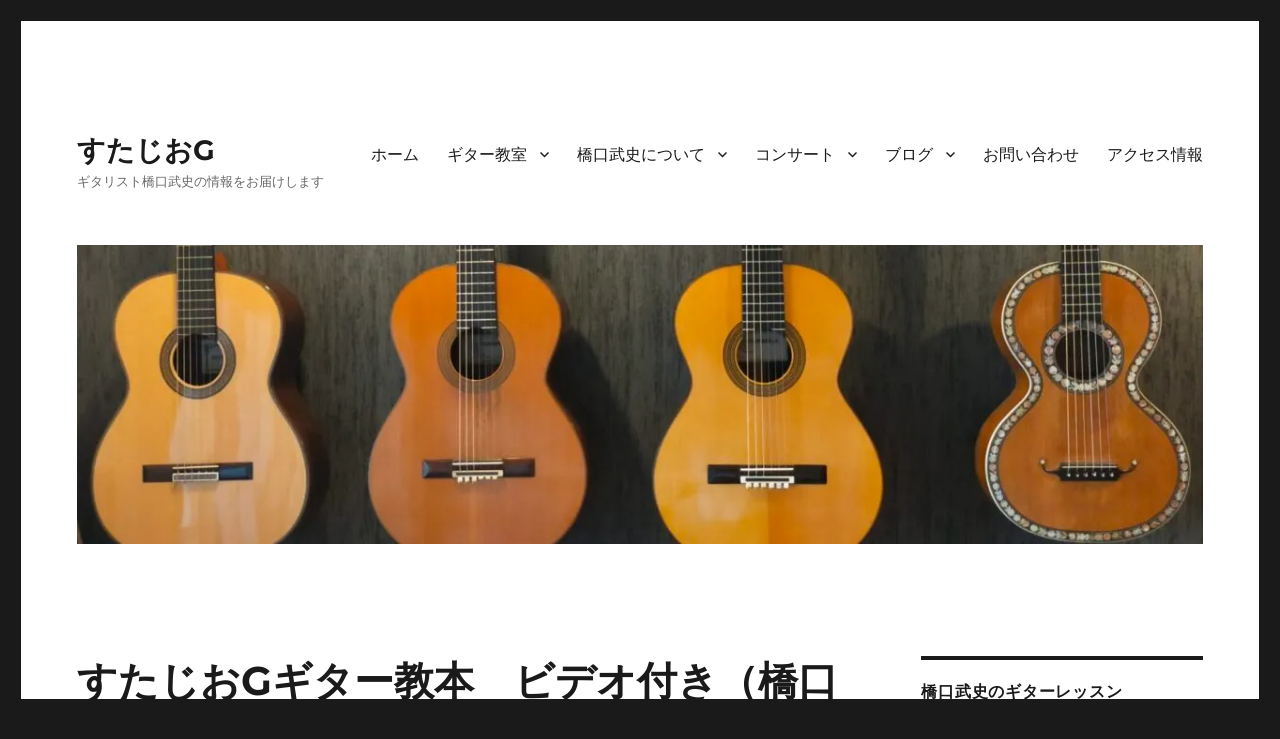

--- FILE ---
content_type: text/html; charset=UTF-8
request_url: https://www.guitarstudiog.com/archives/20390
body_size: 21925
content:
<!DOCTYPE html>
<html lang="ja" class="no-js">
<head>
	<meta charset="UTF-8">
	<meta name="viewport" content="width=device-width, initial-scale=1.0">
	<link rel="profile" href="https://gmpg.org/xfn/11">
		<link rel="pingback" href="https://www.guitarstudiog.com/xmlrpc.php">
		
<style id="jetpack-boost-critical-css">@media all{@font-face{font-family:Merriweather;font-style:normal;font-display:fallback;font-weight:400;unicode-range:U+0460-052F,U+1C80-1C88,U+20B4,U+2DE0-2DFF,U+A640-A69F,U+FE2E-FE2F}@font-face{font-family:Merriweather;font-style:normal;font-display:fallback;font-weight:400;unicode-range:U+0301,U+0400-045F,U+0490-0491,U+04B0-04B1,U+2116}@font-face{font-family:Merriweather;font-style:normal;font-display:fallback;font-weight:400;unicode-range:U+0102-0103,U+0110-0111,U+0128-0129,U+0168-0169,U+01A0-01A1,U+01AF-01B0,U+1EA0-1EF9,U+20AB}@font-face{font-family:Merriweather;font-style:normal;font-display:fallback;font-weight:400;unicode-range:U+0100-024F,U+0259,U+1E00-1EFF,U+2020,U+20A0-20AB,U+20AD-20CF,U+2113,U+2C60-2C7F,U+A720-A7FF}@font-face{font-family:Merriweather;font-style:normal;font-display:fallback;font-weight:400;unicode-range:U+0000-00FF,U+0131,U+0152-0153,U+02BB-02BC,U+02C6,U+02DA,U+02DC,U+2000-206F,U+2074,U+20AC,U+2122,U+2191,U+2193,U+2212,U+2215,U+FEFF,U+FFFD}@font-face{font-family:Merriweather;font-style:normal;font-display:fallback;font-weight:700;unicode-range:U+0460-052F,U+1C80-1C88,U+20B4,U+2DE0-2DFF,U+A640-A69F,U+FE2E-FE2F}@font-face{font-family:Merriweather;font-style:normal;font-display:fallback;font-weight:700;unicode-range:U+0301,U+0400-045F,U+0490-0491,U+04B0-04B1,U+2116}@font-face{font-family:Merriweather;font-style:normal;font-display:fallback;font-weight:700;unicode-range:U+0102-0103,U+0110-0111,U+0128-0129,U+0168-0169,U+01A0-01A1,U+01AF-01B0,U+1EA0-1EF9,U+20AB}@font-face{font-family:Merriweather;font-style:normal;font-display:fallback;font-weight:700;unicode-range:U+0100-024F,U+0259,U+1E00-1EFF,U+2020,U+20A0-20AB,U+20AD-20CF,U+2113,U+2C60-2C7F,U+A720-A7FF}@font-face{font-family:Merriweather;font-style:normal;font-display:fallback;font-weight:700;unicode-range:U+0000-00FF,U+0131,U+0152-0153,U+02BB-02BC,U+02C6,U+02DA,U+02DC,U+2000-206F,U+2074,U+20AC,U+2122,U+2191,U+2193,U+2212,U+2215,U+FEFF,U+FFFD}@font-face{font-family:Merriweather;font-style:normal;font-display:fallback;font-weight:900;unicode-range:U+0460-052F,U+1C80-1C88,U+20B4,U+2DE0-2DFF,U+A640-A69F,U+FE2E-FE2F}@font-face{font-family:Merriweather;font-style:normal;font-display:fallback;font-weight:900;unicode-range:U+0301,U+0400-045F,U+0490-0491,U+04B0-04B1,U+2116}@font-face{font-family:Merriweather;font-style:normal;font-display:fallback;font-weight:900;unicode-range:U+0102-0103,U+0110-0111,U+0128-0129,U+0168-0169,U+01A0-01A1,U+01AF-01B0,U+1EA0-1EF9,U+20AB}@font-face{font-family:Merriweather;font-style:normal;font-display:fallback;font-weight:900;unicode-range:U+0100-024F,U+0259,U+1E00-1EFF,U+2020,U+20A0-20AB,U+20AD-20CF,U+2113,U+2C60-2C7F,U+A720-A7FF}@font-face{font-family:Merriweather;font-style:normal;font-display:fallback;font-weight:900;unicode-range:U+0000-00FF,U+0131,U+0152-0153,U+02BB-02BC,U+02C6,U+02DA,U+02DC,U+2000-206F,U+2074,U+20AC,U+2122,U+2191,U+2193,U+2212,U+2215,U+FEFF,U+FFFD}@font-face{font-family:Merriweather;font-style:italic;font-display:fallback;font-weight:400;unicode-range:U+0460-052F,U+1C80-1C88,U+20B4,U+2DE0-2DFF,U+A640-A69F,U+FE2E-FE2F}@font-face{font-family:Merriweather;font-style:italic;font-display:fallback;font-weight:400;unicode-range:U+0301,U+0400-045F,U+0490-0491,U+04B0-04B1,U+2116}@font-face{font-family:Merriweather;font-style:italic;font-display:fallback;font-weight:400;unicode-range:U+0102-0103,U+0110-0111,U+0128-0129,U+0168-0169,U+01A0-01A1,U+01AF-01B0,U+1EA0-1EF9,U+20AB}@font-face{font-family:Merriweather;font-style:italic;font-display:fallback;font-weight:400;unicode-range:U+0100-024F,U+0259,U+1E00-1EFF,U+2020,U+20A0-20AB,U+20AD-20CF,U+2113,U+2C60-2C7F,U+A720-A7FF}@font-face{font-family:Merriweather;font-style:italic;font-display:fallback;font-weight:400;unicode-range:U+0000-00FF,U+0131,U+0152-0153,U+02BB-02BC,U+02C6,U+02DA,U+02DC,U+2000-206F,U+2074,U+20AC,U+2122,U+2191,U+2193,U+2212,U+2215,U+FEFF,U+FFFD}@font-face{font-family:Merriweather;font-style:italic;font-display:fallback;font-weight:700;unicode-range:U+0460-052F,U+1C80-1C88,U+20B4,U+2DE0-2DFF,U+A640-A69F,U+FE2E-FE2F}@font-face{font-family:Merriweather;font-style:italic;font-display:fallback;font-weight:700;unicode-range:U+0301,U+0400-045F,U+0490-0491,U+04B0-04B1,U+2116}@font-face{font-family:Merriweather;font-style:italic;font-display:fallback;font-weight:700;unicode-range:U+0102-0103,U+0110-0111,U+0128-0129,U+0168-0169,U+01A0-01A1,U+01AF-01B0,U+1EA0-1EF9,U+20AB}@font-face{font-family:Merriweather;font-style:italic;font-display:fallback;font-weight:700;unicode-range:U+0100-024F,U+0259,U+1E00-1EFF,U+2020,U+20A0-20AB,U+20AD-20CF,U+2113,U+2C60-2C7F,U+A720-A7FF}@font-face{font-family:Merriweather;font-style:italic;font-display:fallback;font-weight:700;unicode-range:U+0000-00FF,U+0131,U+0152-0153,U+02BB-02BC,U+02C6,U+02DA,U+02DC,U+2000-206F,U+2074,U+20AC,U+2122,U+2191,U+2193,U+2212,U+2215,U+FEFF,U+FFFD}@font-face{font-family:Merriweather;font-style:italic;font-display:fallback;font-weight:900;unicode-range:U+0460-052F,U+1C80-1C88,U+20B4,U+2DE0-2DFF,U+A640-A69F,U+FE2E-FE2F}@font-face{font-family:Merriweather;font-style:italic;font-display:fallback;font-weight:900;unicode-range:U+0301,U+0400-045F,U+0490-0491,U+04B0-04B1,U+2116}@font-face{font-family:Merriweather;font-style:italic;font-display:fallback;font-weight:900;unicode-range:U+0102-0103,U+0110-0111,U+0128-0129,U+0168-0169,U+01A0-01A1,U+01AF-01B0,U+1EA0-1EF9,U+20AB}@font-face{font-family:Merriweather;font-style:italic;font-display:fallback;font-weight:900;unicode-range:U+0100-024F,U+0259,U+1E00-1EFF,U+2020,U+20A0-20AB,U+20AD-20CF,U+2113,U+2C60-2C7F,U+A720-A7FF}@font-face{font-family:Merriweather;font-style:italic;font-display:fallback;font-weight:900;unicode-range:U+0000-00FF,U+0131,U+0152-0153,U+02BB-02BC,U+02C6,U+02DA,U+02DC,U+2000-206F,U+2074,U+20AC,U+2122,U+2191,U+2193,U+2212,U+2215,U+FEFF,U+FFFD}@font-face{font-family:Montserrat;font-style:normal;font-display:fallback;font-weight:400;unicode-range:U+0460-052F,U+1C80-1C88,U+20B4,U+2DE0-2DFF,U+A640-A69F,U+FE2E-FE2F}@font-face{font-family:Montserrat;font-style:normal;font-display:fallback;font-weight:400;unicode-range:U+0301,U+0400-045F,U+0490-0491,U+04B0-04B1,U+2116}@font-face{font-family:Montserrat;font-style:normal;font-display:fallback;font-weight:400;unicode-range:U+0102-0103,U+0110-0111,U+0128-0129,U+0168-0169,U+01A0-01A1,U+01AF-01B0,U+1EA0-1EF9,U+20AB}@font-face{font-family:Montserrat;font-style:normal;font-display:fallback;font-weight:400;unicode-range:U+0100-024F,U+0259,U+1E00-1EFF,U+2020,U+20A0-20AB,U+20AD-20CF,U+2113,U+2C60-2C7F,U+A720-A7FF}@font-face{font-family:Montserrat;font-style:normal;font-display:fallback;font-weight:400;unicode-range:U+0000-00FF,U+0131,U+0152-0153,U+02BB-02BC,U+02C6,U+02DA,U+02DC,U+2000-206F,U+2074,U+20AC,U+2122,U+2191,U+2193,U+2212,U+2215,U+FEFF,U+FFFD}@font-face{font-family:Montserrat;font-style:normal;font-display:fallback;font-weight:700;unicode-range:U+0460-052F,U+1C80-1C88,U+20B4,U+2DE0-2DFF,U+A640-A69F,U+FE2E-FE2F}@font-face{font-family:Montserrat;font-style:normal;font-display:fallback;font-weight:700;unicode-range:U+0301,U+0400-045F,U+0490-0491,U+04B0-04B1,U+2116}@font-face{font-family:Montserrat;font-style:normal;font-display:fallback;font-weight:700;unicode-range:U+0102-0103,U+0110-0111,U+0128-0129,U+0168-0169,U+01A0-01A1,U+01AF-01B0,U+1EA0-1EF9,U+20AB}@font-face{font-family:Montserrat;font-style:normal;font-display:fallback;font-weight:700;unicode-range:U+0100-024F,U+0259,U+1E00-1EFF,U+2020,U+20A0-20AB,U+20AD-20CF,U+2113,U+2C60-2C7F,U+A720-A7FF}@font-face{font-family:Montserrat;font-style:normal;font-display:fallback;font-weight:700;unicode-range:U+0000-00FF,U+0131,U+0152-0153,U+02BB-02BC,U+02C6,U+02DA,U+02DC,U+2000-206F,U+2074,U+20AC,U+2122,U+2191,U+2193,U+2212,U+2215,U+FEFF,U+FFFD}@font-face{font-family:Genericons;font-weight:400;font-style:normal}@media screen and (-webkit-min-device-pixel-ratio:0){@font-face{font-family:Genericons}}html{font-family:sans-serif;-webkit-text-size-adjust:100%;-ms-text-size-adjust:100%}body{margin:0}article,aside,footer,header,main,nav,section{display:block}a{background-color:#fff0}img{border:0}button,input,textarea{color:inherit;font:inherit;margin:0}button{overflow:visible}button,input,textarea{max-width:100%}button{-webkit-appearance:button}textarea{overflow:auto;vertical-align:top}.comment-reply-title small a:before,.menu-item-has-children a:after{-moz-osx-font-smoothing:grayscale;-webkit-font-smoothing:antialiased;display:inline-block;font-family:Genericons;font-size:16px;font-style:normal;font-variant:normal;font-weight:400;line-height:1;speak:never;text-align:center;text-decoration:inherit;text-transform:none;vertical-align:top}body,button,input,textarea{color:#1a1a1a;font-family:Merriweather,Georgia,serif;font-size:16px;font-size:1rem;line-height:1.75}h1,h2{clear:both;font-weight:700;margin:0;text-rendering:optimizeLegibility}p{margin:0 0 1.75em}html{-webkit-box-sizing:border-box;-moz-box-sizing:border-box;box-sizing:border-box}*,:after,:before{-webkit-box-sizing:inherit;-moz-box-sizing:inherit;box-sizing:inherit}body{background:#1a1a1a}ul{margin:0 0 1.75em 1.25em;padding:0}ul{list-style:disc}li>ul{margin-bottom:0}img{height:auto;max-width:100%;vertical-align:middle}input{line-height:normal}button{background:#1a1a1a;border:0;border-radius:2px;color:#fff;font-family:Montserrat,"Helvetica Neue",sans-serif;font-weight:700;letter-spacing:.046875em;line-height:1;padding:.84375em .875em .78125em;text-transform:uppercase}textarea{background:#f7f7f7;background-image:-webkit-linear-gradient(#fff0,#fff0);border:1px solid #d1d1d1;border-radius:2px;color:#686868;padding:.625em .4375em;width:100%}a{color:#007acc;text-decoration:none}.entry-content a,.textwidget a{box-shadow:0 1px 0 0 currentColor}.site-header-menu{display:none;-webkit-flex:0 1 100%;-ms-flex:0 1 100%;flex:0 1 100%;margin:.875em 0}.no-js .site-header-menu{display:block}.main-navigation{font-family:Montserrat,"Helvetica Neue",sans-serif}.site-footer .main-navigation{margin-bottom:1.75em}.main-navigation ul{list-style:none;margin:0}.main-navigation li{border-top:1px solid #d1d1d1;position:relative}.main-navigation a{color:#1a1a1a;display:block;line-height:1.3125;outline-offset:-1px;padding:.84375em 0}.main-navigation ul ul{display:none;margin-left:.875em}.no-js .main-navigation ul ul{display:block}.main-navigation .primary-menu{border-bottom:1px solid #d1d1d1}.main-navigation .menu-item-has-children>a{margin-right:56px}.screen-reader-text{clip-path:inset(50%);height:1px;overflow:hidden;position:absolute!important;width:1px;word-wrap:normal!important}.site .skip-link{background-color:#f1f1f1;box-shadow:0 0 1px 1px rgb(0 0 0/.2);color:#21759b;display:block;font-family:Montserrat,"Helvetica Neue",sans-serif;font-size:14px;font-weight:700;left:-9999em;outline:0;padding:15px 23px 14px;text-decoration:none;text-transform:none;top:-9999em}.aligncenter{clear:both;display:block;margin:0 auto 1.75em}.entry-content:after,.entry-content:before,.primary-menu:after,.primary-menu:before,.site-content:after,.site-content:before,.site-main>article:after,.site-main>article:before,.textwidget:after,.textwidget:before{content:"";display:table}.entry-content:after,.primary-menu:after,.site-content:after,.site-main>article:after,.textwidget:after{clear:both}.widget{border-top:4px solid #1a1a1a;margin-bottom:3.5em;padding-top:1.75em}.widget-area>:last-child,.widget>:last-child{margin-bottom:0}.widget .widget-title{font-family:Montserrat,"Helvetica Neue",sans-serif;font-size:16px;font-size:1rem;letter-spacing:.046875em;line-height:1.3125;margin:0 0 1.75em;text-transform:uppercase}.site{background-color:#fff}.site-inner{margin:0 auto;max-width:1320px;position:relative}.site-content{word-wrap:break-word}.site-main{margin-bottom:3.5em}.site-header{padding:2.625em 7.6923%}.site-header-main{-webkit-align-items:center;-ms-flex-align:center;align-items:center;display:-webkit-flex;display:-ms-flexbox;display:flex;-webkit-flex-wrap:wrap;-ms-flex-wrap:wrap;flex-wrap:wrap}.site-branding{margin:.875em auto .875em 0;max-width:100%;min-width:0;overflow:hidden}.site-title{font-family:Montserrat,"Helvetica Neue",sans-serif;font-size:23px;font-size:1.4375rem;font-weight:700;line-height:1.2173913043;margin:0}.site-branding .site-title a{color:#1a1a1a}.site-description{color:#686868;display:none;font-size:13px;font-size:.8125rem;font-weight:400;line-height:1.0769230769;margin:.538461538em 0 0}.menu-toggle{background-color:#fff0;border:1px solid #d1d1d1;color:#1a1a1a;font-size:13px;font-size:.8125rem;margin:1.076923077em 0;padding:.769230769em}.no-js .menu-toggle{display:none}.header-image{clear:both;margin:.875em 0}.header-image a{display:block}.site-main>article{margin-bottom:3.5em;position:relative}.entry-content,.entry-footer,.entry-header{margin-right:7.6923%;margin-left:7.6923%}.entry-title{font-family:Montserrat,"Helvetica Neue",sans-serif;font-size:28px;font-size:1.75rem;font-weight:700;line-height:1.25;margin-bottom:1em}.entry-content{border-color:#d1d1d1}.entry-title{-webkit-hyphens:auto;-moz-hyphens:auto;-ms-hyphens:auto;hyphens:auto}.textwidget>:last-child{margin-bottom:0}.entry-footer{color:#686868;font-family:Montserrat,"Helvetica Neue",sans-serif;font-size:13px;font-size:.8125rem;line-height:1.6153846154;margin-top:2.1538461538em}.entry-footer a{color:#686868}.entry-footer>span:not(:last-child):after{content:"/";display:inline-block;opacity:.7;padding:0 .538461538em}.entry-footer .avatar{height:21px;margin:-.1538461538em .5384615385em 0 0;width:21px}.updated:not(.published){display:none}.byline{display:none}.group-blog .byline,.single .byline{display:inline}.comment-form label{color:#686868;display:block;font-family:Montserrat,"Helvetica Neue",sans-serif;font-size:13px;font-size:.8125rem;letter-spacing:.076923077em;line-height:1.6153846154;margin-bottom:.5384615385em;text-transform:uppercase}.comment-reply-title small a{border:0;float:right;height:32px;overflow:hidden;width:26px}.comment-reply-title small a:before{content:"";font-size:32px;position:relative;top:-5px}.sidebar{margin-bottom:3.5em;padding:0 7.6923%}.site .avatar{border-radius:50%}.textwidget a img{display:block}@-ms-viewport{width:device-width}@viewport{width:device-width}@media screen and (min-width:44.375em){html{scroll-padding-top:calc(var(--wp-admin--admin-bar--height,0px) + 21px)}body:not(.custom-background-image):after,body:not(.custom-background-image):before{background:inherit;content:"";display:block;height:21px;left:0;position:fixed;width:100%;z-index:99}body:not(.custom-background-image):before{top:0}body:not(.custom-background-image):after{bottom:0}.site{margin:21px}.site-main{margin-bottom:5.25em}.site-header{padding:3.9375em 7.6923%}.site-branding{margin-top:1.3125em;margin-bottom:1.3125em}.site-title{font-size:28px;font-size:1.75rem;line-height:1.25}.site-description{display:block}.menu-toggle{font-size:16px;font-size:1rem;margin:1.3125em 0;padding:.8125em .875em .6875em}.site-header-menu{margin:1.3125em 0}.header-image{margin:1.3125em 0}.site-main>article{margin-bottom:5.25em}.entry-content,.entry-footer,.entry-header{margin-right:23.0769%}.entry-title{font-size:33px;font-size:2.0625rem;line-height:1.2727272727;margin-bottom:.8484848485em}.widget{margin-bottom:5.25em}.sidebar{margin-bottom:5.25em;padding-right:23.0769%}}@media screen and (min-width:56.875em){.site-header{padding-right:4.5455%;padding-left:4.5455%}.site-header-main{-webkit-align-items:flex-start;-ms-flex-align:start;align-items:flex-start}.site-header-menu{display:block;-webkit-flex:0 1 auto;-ms-flex:0 1 auto;flex:0 1 auto}.main-navigation{margin:0-.875em}.main-navigation .primary-menu,.main-navigation .primary-menu>li{border:0}.main-navigation .primary-menu>li{float:left}.main-navigation a{outline-offset:-8px;padding:.65625em .875em;white-space:nowrap}.main-navigation ul ul{border-bottom:1px solid #d1d1d1;display:block;left:-999em;margin:0;position:absolute;z-index:99999}.main-navigation ul ul ul{top:-1px}.main-navigation ul ul ul:after,.main-navigation ul ul ul:before{border:0}.main-navigation ul ul li{background-color:#fff;border:1px solid #d1d1d1;border-bottom-width:0}.main-navigation ul ul a{white-space:normal;width:12.6875em}.main-navigation ul ul:after,.main-navigation ul ul:before{border-style:solid;content:"";position:absolute}.main-navigation ul ul:before{border-color:#d1d1d1 #fff0;border-width:0 10px 10px;right:9px;top:-9px}.main-navigation ul ul:after{border-color:#fff #fff0;border-width:0 8px 8px;right:11px;top:-7px}.main-navigation .menu-item-has-children>a{margin:0;padding-right:2.25em}.main-navigation .menu-item-has-children>a:after{content:"";position:absolute;right:.625em;top:.8125em}.main-navigation ul ul .menu-item-has-children>a{padding-right:2.0625em}.main-navigation ul ul .menu-item-has-children>a:after{right:.5625em;top:.875em;-webkit-transform:rotate(90deg);-moz-transform:rotate(90deg);-ms-transform:rotate(90deg);transform:rotate(90deg)}.menu-toggle,.site-footer .main-navigation{display:none}.site-content{padding:0 4.5455%}.content-area{float:left;margin-right:-100%;width:70%}.entry-content,.entry-footer,.entry-header{margin-right:0;margin-left:0}.sidebar{float:left;margin-left:75%;padding:0;width:25%}.widget{font-size:13px;font-size:.8125rem;line-height:1.6153846154;margin-bottom:3.230769231em;padding-top:1.615384615em}.widget .widget-title{margin-bottom:1.3125em}.widget p{margin-bottom:1.6153846154em}.widget h2{font-size:19px;font-size:1.1875rem;line-height:1.1052631579;margin-bottom:1.1052631579em}.widget .aligncenter{margin-bottom:1.6153846154em}}@media screen and (min-width:61.5625em){.site-main{margin-bottom:7em}.site-header{padding:5.25em 4.5455%}.header-image,.site-branding,.site-header-menu{margin-top:1.75em;margin-bottom:1.75em}.widget{margin-bottom:4.307692308em}.site-main>article{margin-bottom:7em}.entry-title{font-size:40px;font-size:2.5rem;line-height:1.225;margin-bottom:1.05em}.sidebar{margin-bottom:7em}body:not(.search-results) article:not(.type-page) .entry-content{float:right;width:71.42857144%}body:not(.search-results) article:not(.type-page) .entry-footer{float:left;margin-top:.1538461538em;width:21.42857143%}body:not(.search-results) article:not(.type-page) .entry-footer>span:not(:last-child):after{display:none}.single .byline,body:not(.search-results) .cat-links,body:not(.search-results) article:not(.sticky) .posted-on,body:not(.search-results).group-blog .byline{display:block;margin-bottom:.5384615385em}body:not(.search-results) article:not(.type-page) .entry-footer>span:last-child{margin-bottom:0}body:not(.search-results) article:not(.type-page) .entry-footer .avatar{display:block;height:auto;margin:0 0 .5384615385em;width:49px}}}</style><title>すたじおGギター教本　ビデオ付き（橋口武史監修） &#8211; すたじおG</title>
<meta name='robots' content='max-image-preview:large' />
<link rel='dns-prefetch' href='//stats.wp.com' />
<link rel='preconnect' href='//i0.wp.com' />
<link rel='preconnect' href='//c0.wp.com' />
<link rel="alternate" type="application/rss+xml" title="すたじおG &raquo; フィード" href="https://www.guitarstudiog.com/feed" />
<link rel="alternate" type="application/rss+xml" title="すたじおG &raquo; コメントフィード" href="https://www.guitarstudiog.com/comments/feed" />
<link rel="alternate" type="application/rss+xml" title="すたじおG &raquo; すたじおGギター教本　ビデオ付き（橋口武史監修） のコメントのフィード" href="https://www.guitarstudiog.com/archives/20390/feed" />
<link rel="alternate" title="oEmbed (JSON)" type="application/json+oembed" href="https://www.guitarstudiog.com/wp-json/oembed/1.0/embed?url=https%3A%2F%2Fwww.guitarstudiog.com%2Farchives%2F20390" />
<link rel="alternate" title="oEmbed (XML)" type="text/xml+oembed" href="https://www.guitarstudiog.com/wp-json/oembed/1.0/embed?url=https%3A%2F%2Fwww.guitarstudiog.com%2Farchives%2F20390&#038;format=xml" />
<noscript><link rel='stylesheet' id='all-css-85d51093ea7f4950443194227e879553' href='https://www.guitarstudiog.com/wp-content/boost-cache/static/9056f92c76.min.css' type='text/css' media='all' /></noscript><link data-media="all" onload="this.media=this.dataset.media; delete this.dataset.media; this.removeAttribute( &apos;onload&apos; );" rel='stylesheet' id='all-css-85d51093ea7f4950443194227e879553' href='https://www.guitarstudiog.com/wp-content/boost-cache/static/9056f92c76.min.css' type='text/css' media="not all" />
<style id='wp-img-auto-sizes-contain-inline-css'>
img:is([sizes=auto i],[sizes^="auto," i]){contain-intrinsic-size:3000px 1500px}
/*# sourceURL=wp-img-auto-sizes-contain-inline-css */
</style>
<style id='wp-emoji-styles-inline-css'>

	img.wp-smiley, img.emoji {
		display: inline !important;
		border: none !important;
		box-shadow: none !important;
		height: 1em !important;
		width: 1em !important;
		margin: 0 0.07em !important;
		vertical-align: -0.1em !important;
		background: none !important;
		padding: 0 !important;
	}
/*# sourceURL=wp-emoji-styles-inline-css */
</style>
<style id='wp-block-library-inline-css'>
:root{--wp-block-synced-color:#7a00df;--wp-block-synced-color--rgb:122,0,223;--wp-bound-block-color:var(--wp-block-synced-color);--wp-editor-canvas-background:#ddd;--wp-admin-theme-color:#007cba;--wp-admin-theme-color--rgb:0,124,186;--wp-admin-theme-color-darker-10:#006ba1;--wp-admin-theme-color-darker-10--rgb:0,107,160.5;--wp-admin-theme-color-darker-20:#005a87;--wp-admin-theme-color-darker-20--rgb:0,90,135;--wp-admin-border-width-focus:2px}@media (min-resolution:192dpi){:root{--wp-admin-border-width-focus:1.5px}}.wp-element-button{cursor:pointer}:root .has-very-light-gray-background-color{background-color:#eee}:root .has-very-dark-gray-background-color{background-color:#313131}:root .has-very-light-gray-color{color:#eee}:root .has-very-dark-gray-color{color:#313131}:root .has-vivid-green-cyan-to-vivid-cyan-blue-gradient-background{background:linear-gradient(135deg,#00d084,#0693e3)}:root .has-purple-crush-gradient-background{background:linear-gradient(135deg,#34e2e4,#4721fb 50%,#ab1dfe)}:root .has-hazy-dawn-gradient-background{background:linear-gradient(135deg,#faaca8,#dad0ec)}:root .has-subdued-olive-gradient-background{background:linear-gradient(135deg,#fafae1,#67a671)}:root .has-atomic-cream-gradient-background{background:linear-gradient(135deg,#fdd79a,#004a59)}:root .has-nightshade-gradient-background{background:linear-gradient(135deg,#330968,#31cdcf)}:root .has-midnight-gradient-background{background:linear-gradient(135deg,#020381,#2874fc)}:root{--wp--preset--font-size--normal:16px;--wp--preset--font-size--huge:42px}.has-regular-font-size{font-size:1em}.has-larger-font-size{font-size:2.625em}.has-normal-font-size{font-size:var(--wp--preset--font-size--normal)}.has-huge-font-size{font-size:var(--wp--preset--font-size--huge)}.has-text-align-center{text-align:center}.has-text-align-left{text-align:left}.has-text-align-right{text-align:right}.has-fit-text{white-space:nowrap!important}#end-resizable-editor-section{display:none}.aligncenter{clear:both}.items-justified-left{justify-content:flex-start}.items-justified-center{justify-content:center}.items-justified-right{justify-content:flex-end}.items-justified-space-between{justify-content:space-between}.screen-reader-text{border:0;clip-path:inset(50%);height:1px;margin:-1px;overflow:hidden;padding:0;position:absolute;width:1px;word-wrap:normal!important}.screen-reader-text:focus{background-color:#ddd;clip-path:none;color:#444;display:block;font-size:1em;height:auto;left:5px;line-height:normal;padding:15px 23px 14px;text-decoration:none;top:5px;width:auto;z-index:100000}html :where(.has-border-color){border-style:solid}html :where([style*=border-top-color]){border-top-style:solid}html :where([style*=border-right-color]){border-right-style:solid}html :where([style*=border-bottom-color]){border-bottom-style:solid}html :where([style*=border-left-color]){border-left-style:solid}html :where([style*=border-width]){border-style:solid}html :where([style*=border-top-width]){border-top-style:solid}html :where([style*=border-right-width]){border-right-style:solid}html :where([style*=border-bottom-width]){border-bottom-style:solid}html :where([style*=border-left-width]){border-left-style:solid}html :where(img[class*=wp-image-]){height:auto;max-width:100%}:where(figure){margin:0 0 1em}html :where(.is-position-sticky){--wp-admin--admin-bar--position-offset:var(--wp-admin--admin-bar--height,0px)}@media screen and (max-width:600px){html :where(.is-position-sticky){--wp-admin--admin-bar--position-offset:0px}}

/*# sourceURL=wp-block-library-inline-css */
</style><style id='global-styles-inline-css'>
:root{--wp--preset--aspect-ratio--square: 1;--wp--preset--aspect-ratio--4-3: 4/3;--wp--preset--aspect-ratio--3-4: 3/4;--wp--preset--aspect-ratio--3-2: 3/2;--wp--preset--aspect-ratio--2-3: 2/3;--wp--preset--aspect-ratio--16-9: 16/9;--wp--preset--aspect-ratio--9-16: 9/16;--wp--preset--color--black: #000000;--wp--preset--color--cyan-bluish-gray: #abb8c3;--wp--preset--color--white: #fff;--wp--preset--color--pale-pink: #f78da7;--wp--preset--color--vivid-red: #cf2e2e;--wp--preset--color--luminous-vivid-orange: #ff6900;--wp--preset--color--luminous-vivid-amber: #fcb900;--wp--preset--color--light-green-cyan: #7bdcb5;--wp--preset--color--vivid-green-cyan: #00d084;--wp--preset--color--pale-cyan-blue: #8ed1fc;--wp--preset--color--vivid-cyan-blue: #0693e3;--wp--preset--color--vivid-purple: #9b51e0;--wp--preset--color--dark-gray: #1a1a1a;--wp--preset--color--medium-gray: #686868;--wp--preset--color--light-gray: #e5e5e5;--wp--preset--color--blue-gray: #4d545c;--wp--preset--color--bright-blue: #007acc;--wp--preset--color--light-blue: #9adffd;--wp--preset--color--dark-brown: #402b30;--wp--preset--color--medium-brown: #774e24;--wp--preset--color--dark-red: #640c1f;--wp--preset--color--bright-red: #ff675f;--wp--preset--color--yellow: #ffef8e;--wp--preset--gradient--vivid-cyan-blue-to-vivid-purple: linear-gradient(135deg,rgb(6,147,227) 0%,rgb(155,81,224) 100%);--wp--preset--gradient--light-green-cyan-to-vivid-green-cyan: linear-gradient(135deg,rgb(122,220,180) 0%,rgb(0,208,130) 100%);--wp--preset--gradient--luminous-vivid-amber-to-luminous-vivid-orange: linear-gradient(135deg,rgb(252,185,0) 0%,rgb(255,105,0) 100%);--wp--preset--gradient--luminous-vivid-orange-to-vivid-red: linear-gradient(135deg,rgb(255,105,0) 0%,rgb(207,46,46) 100%);--wp--preset--gradient--very-light-gray-to-cyan-bluish-gray: linear-gradient(135deg,rgb(238,238,238) 0%,rgb(169,184,195) 100%);--wp--preset--gradient--cool-to-warm-spectrum: linear-gradient(135deg,rgb(74,234,220) 0%,rgb(151,120,209) 20%,rgb(207,42,186) 40%,rgb(238,44,130) 60%,rgb(251,105,98) 80%,rgb(254,248,76) 100%);--wp--preset--gradient--blush-light-purple: linear-gradient(135deg,rgb(255,206,236) 0%,rgb(152,150,240) 100%);--wp--preset--gradient--blush-bordeaux: linear-gradient(135deg,rgb(254,205,165) 0%,rgb(254,45,45) 50%,rgb(107,0,62) 100%);--wp--preset--gradient--luminous-dusk: linear-gradient(135deg,rgb(255,203,112) 0%,rgb(199,81,192) 50%,rgb(65,88,208) 100%);--wp--preset--gradient--pale-ocean: linear-gradient(135deg,rgb(255,245,203) 0%,rgb(182,227,212) 50%,rgb(51,167,181) 100%);--wp--preset--gradient--electric-grass: linear-gradient(135deg,rgb(202,248,128) 0%,rgb(113,206,126) 100%);--wp--preset--gradient--midnight: linear-gradient(135deg,rgb(2,3,129) 0%,rgb(40,116,252) 100%);--wp--preset--font-size--small: 13px;--wp--preset--font-size--medium: 20px;--wp--preset--font-size--large: 36px;--wp--preset--font-size--x-large: 42px;--wp--preset--spacing--20: 0.44rem;--wp--preset--spacing--30: 0.67rem;--wp--preset--spacing--40: 1rem;--wp--preset--spacing--50: 1.5rem;--wp--preset--spacing--60: 2.25rem;--wp--preset--spacing--70: 3.38rem;--wp--preset--spacing--80: 5.06rem;--wp--preset--shadow--natural: 6px 6px 9px rgba(0, 0, 0, 0.2);--wp--preset--shadow--deep: 12px 12px 50px rgba(0, 0, 0, 0.4);--wp--preset--shadow--sharp: 6px 6px 0px rgba(0, 0, 0, 0.2);--wp--preset--shadow--outlined: 6px 6px 0px -3px rgb(255, 255, 255), 6px 6px rgb(0, 0, 0);--wp--preset--shadow--crisp: 6px 6px 0px rgb(0, 0, 0);}:where(.is-layout-flex){gap: 0.5em;}:where(.is-layout-grid){gap: 0.5em;}body .is-layout-flex{display: flex;}.is-layout-flex{flex-wrap: wrap;align-items: center;}.is-layout-flex > :is(*, div){margin: 0;}body .is-layout-grid{display: grid;}.is-layout-grid > :is(*, div){margin: 0;}:where(.wp-block-columns.is-layout-flex){gap: 2em;}:where(.wp-block-columns.is-layout-grid){gap: 2em;}:where(.wp-block-post-template.is-layout-flex){gap: 1.25em;}:where(.wp-block-post-template.is-layout-grid){gap: 1.25em;}.has-black-color{color: var(--wp--preset--color--black) !important;}.has-cyan-bluish-gray-color{color: var(--wp--preset--color--cyan-bluish-gray) !important;}.has-white-color{color: var(--wp--preset--color--white) !important;}.has-pale-pink-color{color: var(--wp--preset--color--pale-pink) !important;}.has-vivid-red-color{color: var(--wp--preset--color--vivid-red) !important;}.has-luminous-vivid-orange-color{color: var(--wp--preset--color--luminous-vivid-orange) !important;}.has-luminous-vivid-amber-color{color: var(--wp--preset--color--luminous-vivid-amber) !important;}.has-light-green-cyan-color{color: var(--wp--preset--color--light-green-cyan) !important;}.has-vivid-green-cyan-color{color: var(--wp--preset--color--vivid-green-cyan) !important;}.has-pale-cyan-blue-color{color: var(--wp--preset--color--pale-cyan-blue) !important;}.has-vivid-cyan-blue-color{color: var(--wp--preset--color--vivid-cyan-blue) !important;}.has-vivid-purple-color{color: var(--wp--preset--color--vivid-purple) !important;}.has-black-background-color{background-color: var(--wp--preset--color--black) !important;}.has-cyan-bluish-gray-background-color{background-color: var(--wp--preset--color--cyan-bluish-gray) !important;}.has-white-background-color{background-color: var(--wp--preset--color--white) !important;}.has-pale-pink-background-color{background-color: var(--wp--preset--color--pale-pink) !important;}.has-vivid-red-background-color{background-color: var(--wp--preset--color--vivid-red) !important;}.has-luminous-vivid-orange-background-color{background-color: var(--wp--preset--color--luminous-vivid-orange) !important;}.has-luminous-vivid-amber-background-color{background-color: var(--wp--preset--color--luminous-vivid-amber) !important;}.has-light-green-cyan-background-color{background-color: var(--wp--preset--color--light-green-cyan) !important;}.has-vivid-green-cyan-background-color{background-color: var(--wp--preset--color--vivid-green-cyan) !important;}.has-pale-cyan-blue-background-color{background-color: var(--wp--preset--color--pale-cyan-blue) !important;}.has-vivid-cyan-blue-background-color{background-color: var(--wp--preset--color--vivid-cyan-blue) !important;}.has-vivid-purple-background-color{background-color: var(--wp--preset--color--vivid-purple) !important;}.has-black-border-color{border-color: var(--wp--preset--color--black) !important;}.has-cyan-bluish-gray-border-color{border-color: var(--wp--preset--color--cyan-bluish-gray) !important;}.has-white-border-color{border-color: var(--wp--preset--color--white) !important;}.has-pale-pink-border-color{border-color: var(--wp--preset--color--pale-pink) !important;}.has-vivid-red-border-color{border-color: var(--wp--preset--color--vivid-red) !important;}.has-luminous-vivid-orange-border-color{border-color: var(--wp--preset--color--luminous-vivid-orange) !important;}.has-luminous-vivid-amber-border-color{border-color: var(--wp--preset--color--luminous-vivid-amber) !important;}.has-light-green-cyan-border-color{border-color: var(--wp--preset--color--light-green-cyan) !important;}.has-vivid-green-cyan-border-color{border-color: var(--wp--preset--color--vivid-green-cyan) !important;}.has-pale-cyan-blue-border-color{border-color: var(--wp--preset--color--pale-cyan-blue) !important;}.has-vivid-cyan-blue-border-color{border-color: var(--wp--preset--color--vivid-cyan-blue) !important;}.has-vivid-purple-border-color{border-color: var(--wp--preset--color--vivid-purple) !important;}.has-vivid-cyan-blue-to-vivid-purple-gradient-background{background: var(--wp--preset--gradient--vivid-cyan-blue-to-vivid-purple) !important;}.has-light-green-cyan-to-vivid-green-cyan-gradient-background{background: var(--wp--preset--gradient--light-green-cyan-to-vivid-green-cyan) !important;}.has-luminous-vivid-amber-to-luminous-vivid-orange-gradient-background{background: var(--wp--preset--gradient--luminous-vivid-amber-to-luminous-vivid-orange) !important;}.has-luminous-vivid-orange-to-vivid-red-gradient-background{background: var(--wp--preset--gradient--luminous-vivid-orange-to-vivid-red) !important;}.has-very-light-gray-to-cyan-bluish-gray-gradient-background{background: var(--wp--preset--gradient--very-light-gray-to-cyan-bluish-gray) !important;}.has-cool-to-warm-spectrum-gradient-background{background: var(--wp--preset--gradient--cool-to-warm-spectrum) !important;}.has-blush-light-purple-gradient-background{background: var(--wp--preset--gradient--blush-light-purple) !important;}.has-blush-bordeaux-gradient-background{background: var(--wp--preset--gradient--blush-bordeaux) !important;}.has-luminous-dusk-gradient-background{background: var(--wp--preset--gradient--luminous-dusk) !important;}.has-pale-ocean-gradient-background{background: var(--wp--preset--gradient--pale-ocean) !important;}.has-electric-grass-gradient-background{background: var(--wp--preset--gradient--electric-grass) !important;}.has-midnight-gradient-background{background: var(--wp--preset--gradient--midnight) !important;}.has-small-font-size{font-size: var(--wp--preset--font-size--small) !important;}.has-medium-font-size{font-size: var(--wp--preset--font-size--medium) !important;}.has-large-font-size{font-size: var(--wp--preset--font-size--large) !important;}.has-x-large-font-size{font-size: var(--wp--preset--font-size--x-large) !important;}
/*# sourceURL=global-styles-inline-css */
</style>

<style id='classic-theme-styles-inline-css'>
/*! This file is auto-generated */
.wp-block-button__link{color:#fff;background-color:#32373c;border-radius:9999px;box-shadow:none;text-decoration:none;padding:calc(.667em + 2px) calc(1.333em + 2px);font-size:1.125em}.wp-block-file__button{background:#32373c;color:#fff;text-decoration:none}
/*# sourceURL=/wp-includes/css/classic-themes.min.css */
</style>



<link rel="https://api.w.org/" href="https://www.guitarstudiog.com/wp-json/" /><link rel="alternate" title="JSON" type="application/json" href="https://www.guitarstudiog.com/wp-json/wp/v2/posts/20390" /><link rel="EditURI" type="application/rsd+xml" title="RSD" href="https://www.guitarstudiog.com/xmlrpc.php?rsd" />

<link rel="canonical" href="https://www.guitarstudiog.com/archives/20390" />
<link rel='shortlink' href='https://www.guitarstudiog.com/?p=20390' />
	<style>img#wpstats{display:none}</style>
		<style>.simplemap img{max-width:none !important;padding:0 !important;margin:0 !important;}.staticmap,.staticmap img{max-width:100% !important;height:auto !important;}.simplemap .simplemap-content{display:none;}</style>

<!-- Jetpack Open Graph Tags -->
<meta property="og:type" content="article" />
<meta property="og:title" content="すたじおGギター教本　ビデオ付き（橋口武史監修）" />
<meta property="og:url" content="https://www.guitarstudiog.com/archives/20390" />
<meta property="og:description" content="クラシックギターの深い音色や懐かしいギターの名曲に虜になった方は多いことでしょう。 でも、弾いてみたけど、難し&hellip;" />
<meta property="article:published_time" content="2016-04-10T11:45:13+00:00" />
<meta property="article:modified_time" content="2019-12-24T11:50:16+00:00" />
<meta property="og:site_name" content="すたじおG" />
<meta property="og:image" content="https://i0.wp.com/www.guitarstudiog.com/wp-content/uploads/2016/04/FullSizeRender.jpg?fit=900%2C1200&#038;ssl=1" />
<meta property="og:image:width" content="900" />
<meta property="og:image:height" content="1200" />
<meta property="og:image:alt" content="" />
<meta property="og:locale" content="ja_JP" />
<meta name="twitter:text:title" content="すたじおGギター教本　ビデオ付き（橋口武史監修）" />
<meta name="twitter:image" content="https://i0.wp.com/www.guitarstudiog.com/wp-content/uploads/2016/04/FullSizeRender.jpg?fit=900%2C1200&#038;ssl=1&#038;w=640" />
<meta name="twitter:card" content="summary_large_image" />

<!-- End Jetpack Open Graph Tags -->
<link rel="icon" href="https://i0.wp.com/www.guitarstudiog.com/wp-content/uploads/2015/06/cropped-df994e7cd79d3a306593a6cd4014515d.jpg?fit=32%2C32&#038;ssl=1" sizes="32x32" />
<link rel="icon" href="https://i0.wp.com/www.guitarstudiog.com/wp-content/uploads/2015/06/cropped-df994e7cd79d3a306593a6cd4014515d.jpg?fit=192%2C192&#038;ssl=1" sizes="192x192" />
<link rel="apple-touch-icon" href="https://i0.wp.com/www.guitarstudiog.com/wp-content/uploads/2015/06/cropped-df994e7cd79d3a306593a6cd4014515d.jpg?fit=180%2C180&#038;ssl=1" />
<meta name="msapplication-TileImage" content="https://i0.wp.com/www.guitarstudiog.com/wp-content/uploads/2015/06/cropped-df994e7cd79d3a306593a6cd4014515d.jpg?fit=270%2C270&#038;ssl=1" />
</head>

<body class="wp-singular post-template-default single single-post postid-20390 single-format-standard wp-embed-responsive wp-theme-twentysixteen group-blog">
<div id="page" class="site">
	<div class="site-inner">
		<a class="skip-link screen-reader-text" href="#content">
			コンテンツへスキップ		</a>

		<header id="masthead" class="site-header">
			<div class="site-header-main">
				<div class="site-branding">
											<p class="site-title"><a href="https://www.guitarstudiog.com/" rel="home" >すたじおG</a></p>
												<p class="site-description">ギタリスト橋口武史の情報をお届けします</p>
									</div><!-- .site-branding -->

									<button id="menu-toggle" class="menu-toggle">メニュー</button>

					<div id="site-header-menu" class="site-header-menu">
													<nav id="site-navigation" class="main-navigation" aria-label="メインメニュー">
								<div class="menu-%e3%82%b0%e3%83%ad%e3%83%bc%e3%83%90%e3%83%ab%e3%83%8a%e3%83%93%e3%82%b2%e3%83%bc%e3%82%b7%e3%83%a7%e3%83%b3-container"><ul id="menu-%e3%82%b0%e3%83%ad%e3%83%bc%e3%83%90%e3%83%ab%e3%83%8a%e3%83%93%e3%82%b2%e3%83%bc%e3%82%b7%e3%83%a7%e3%83%b3" class="primary-menu"><li id="menu-item-11520" class="menu-item menu-item-type-custom menu-item-object-custom menu-item-home menu-item-11520"><a href="https://www.guitarstudiog.com/">ホーム</a></li>
<li id="menu-item-21140" class="menu-item menu-item-type-post_type menu-item-object-page menu-item-has-children menu-item-21140"><a href="https://www.guitarstudiog.com/play">ギター教室</a>
<ul class="sub-menu">
	<li id="menu-item-21141" class="menu-item menu-item-type-post_type menu-item-object-page menu-item-21141"><a href="https://www.guitarstudiog.com/play/takamiya-guitar">橋口武史主宰ギター教室</a></li>
</ul>
</li>
<li id="menu-item-23074" class="menu-item menu-item-type-post_type menu-item-object-page menu-item-has-children menu-item-23074"><a href="https://www.guitarstudiog.com/owner">橋口武史について</a>
<ul class="sub-menu">
	<li id="menu-item-23075" class="menu-item menu-item-type-post_type menu-item-object-page menu-item-has-children menu-item-23075"><a href="https://www.guitarstudiog.com/owner/profile">橋口武史プロフィール</a>
	<ul class="sub-menu">
		<li id="menu-item-23076" class="menu-item menu-item-type-post_type menu-item-object-page menu-item-23076"><a href="https://www.guitarstudiog.com/owner/profile/concert">コンサート主催者の方へ（プロフィールと写真）</a></li>
	</ul>
</li>
	<li id="menu-item-23077" class="menu-item menu-item-type-post_type menu-item-object-page menu-item-has-children menu-item-23077"><a href="https://www.guitarstudiog.com/owner/media">出演メディア</a>
	<ul class="sub-menu">
		<li id="menu-item-23708" class="menu-item menu-item-type-post_type menu-item-object-page menu-item-23708"><a href="https://www.guitarstudiog.com/owner/media/standalone">橋口武史ソロアルバムスタンドアローン</a></li>
		<li id="menu-item-23078" class="menu-item menu-item-type-post_type menu-item-object-page menu-item-23078"><a href="https://www.guitarstudiog.com/owner/media/radio">FMラジオ番組　(cross fm ,FMからつ）</a></li>
		<li id="menu-item-23079" class="menu-item menu-item-type-post_type menu-item-object-page menu-item-23079"><a href="https://www.guitarstudiog.com/owner/media/movie">演奏が採用された映像作品</a></li>
		<li id="menu-item-23687" class="menu-item menu-item-type-custom menu-item-object-custom menu-item-23687"><a href="https://sionkan.com/performance-videos">紫音館動画</a></li>
	</ul>
</li>
</ul>
</li>
<li id="menu-item-17514" class="menu-item menu-item-type-post_type menu-item-object-page menu-item-has-children menu-item-17514"><a href="https://www.guitarstudiog.com/listen">コンサート</a>
<ul class="sub-menu">
	<li id="menu-item-26977" class="menu-item menu-item-type-taxonomy menu-item-object-category menu-item-26977"><a href="https://www.guitarstudiog.com/archives/category/column/%e3%82%b3%e3%83%b3%e3%82%b5%e3%83%bc%e3%83%88%e3%81%8a%e7%9f%a5%e3%82%89%e3%81%9b">コンサートお知らせ</a></li>
	<li id="menu-item-21090" class="menu-item menu-item-type-taxonomy menu-item-object-category menu-item-21090"><a href="https://www.guitarstudiog.com/archives/category/column/report">コンサートレポート</a></li>
	<li id="menu-item-25312" class="menu-item menu-item-type-custom menu-item-object-custom menu-item-25312"><a href="https://www.guitarstudiog.com/archives/24002">すたじおGランチタイムコンサート</a></li>
	<li id="menu-item-17515" class="menu-item menu-item-type-post_type menu-item-object-page menu-item-17515"><a href="https://www.guitarstudiog.com/listen/calendar-4">今までのコンサート</a></li>
	<li id="menu-item-25321" class="menu-item menu-item-type-post_type menu-item-object-page menu-item-25321"><a href="https://www.guitarstudiog.com/listen/la-place-de-musique">La Place de Musique（過去のコンサート）</a></li>
	<li id="menu-item-25320" class="menu-item menu-item-type-post_type menu-item-object-page menu-item-25320"><a href="https://www.guitarstudiog.com/listen/live">コンサートで生演奏を聴こう</a></li>
</ul>
</li>
<li id="menu-item-21087" class="menu-item menu-item-type-taxonomy menu-item-object-category menu-item-has-children menu-item-21087"><a href="https://www.guitarstudiog.com/archives/category/column">ブログ</a>
<ul class="sub-menu">
	<li id="menu-item-21091" class="menu-item menu-item-type-taxonomy menu-item-object-category menu-item-21091"><a href="https://www.guitarstudiog.com/archives/category/column/daily">ブログすたじおG　</a></li>
	<li id="menu-item-21093" class="menu-item menu-item-type-taxonomy menu-item-object-category menu-item-21093"><a href="https://www.guitarstudiog.com/archives/category/column/lessonblog">レッスンブログ</a></li>
	<li id="menu-item-21089" class="menu-item menu-item-type-taxonomy menu-item-object-category menu-item-21089"><a href="https://www.guitarstudiog.com/archives/category/column/impressions">アンケート、ご感想</a></li>
	<li id="menu-item-21092" class="menu-item menu-item-type-taxonomy menu-item-object-category menu-item-21092"><a href="https://www.guitarstudiog.com/archives/category/column/radio">ラジオ</a></li>
	<li id="menu-item-21094" class="menu-item menu-item-type-taxonomy menu-item-object-category menu-item-21094"><a href="https://www.guitarstudiog.com/archives/category/column/info">過去のコンサート情報</a></li>
</ul>
</li>
<li id="menu-item-20483" class="menu-item menu-item-type-post_type menu-item-object-page menu-item-20483"><a href="https://www.guitarstudiog.com/contact">お問い合わせ</a></li>
<li id="menu-item-22484" class="menu-item menu-item-type-post_type menu-item-object-page menu-item-22484"><a href="https://www.guitarstudiog.com/%e3%82%a2%e3%82%af%e3%82%bb%e3%82%b9%e6%83%85%e5%a0%b1">アクセス情報</a></li>
</ul></div>							</nav><!-- .main-navigation -->
						
											</div><!-- .site-header-menu -->
							</div><!-- .site-header-main -->

											<div class="header-image">
					<a href="https://www.guitarstudiog.com/" rel="home" >
						<img src="https://www.guitarstudiog.com/wp-content/uploads/2022/04/cropped-IMG20220425182121-scaled-1.jpg" width="1200" height="319" alt="すたじおG" sizes="(max-width: 709px) 85vw, (max-width: 909px) 81vw, (max-width: 1362px) 88vw, 1200px" srcset="https://i0.wp.com/www.guitarstudiog.com/wp-content/uploads/2022/04/cropped-IMG20220425182121-scaled-1.jpg?w=1200&amp;ssl=1 1200w, https://i0.wp.com/www.guitarstudiog.com/wp-content/uploads/2022/04/cropped-IMG20220425182121-scaled-1.jpg?resize=670%2C178&amp;ssl=1 670w, https://i0.wp.com/www.guitarstudiog.com/wp-content/uploads/2022/04/cropped-IMG20220425182121-scaled-1.jpg?resize=300%2C80&amp;ssl=1 300w, https://i0.wp.com/www.guitarstudiog.com/wp-content/uploads/2022/04/cropped-IMG20220425182121-scaled-1.jpg?resize=768%2C204&amp;ssl=1 768w" decoding="async" fetchpriority="high" />					</a>
				</div><!-- .header-image -->
					</header><!-- .site-header -->

		<div id="content" class="site-content">

<div id="primary" class="content-area">
	<main id="main" class="site-main">
		
<article id="post-20390" class="post-20390 post type-post status-publish format-standard has-post-thumbnail hentry category-guitartext category-guitar-accessories">
	<header class="entry-header">
		<h1 class="entry-title">すたじおGギター教本　ビデオ付き（橋口武史監修）</h1>	</header><!-- .entry-header -->

	
	
		<div class="post-thumbnail">
			<img width="200" height="200" src="https://i0.wp.com/www.guitarstudiog.com/wp-content/uploads/2016/04/FullSizeRender.jpg?fit=200%2C200&amp;ssl=1" class="attachment-post-thumbnail size-post-thumbnail wp-post-image" alt="" decoding="async" srcset="https://i0.wp.com/www.guitarstudiog.com/wp-content/uploads/2016/04/FullSizeRender.jpg?resize=150%2C150&amp;ssl=1 150w, https://i0.wp.com/www.guitarstudiog.com/wp-content/uploads/2016/04/FullSizeRender.jpg?resize=200%2C200&amp;ssl=1 200w, https://i0.wp.com/www.guitarstudiog.com/wp-content/uploads/2016/04/FullSizeRender.jpg?zoom=2&amp;resize=200%2C200&amp;ssl=1 400w, https://i0.wp.com/www.guitarstudiog.com/wp-content/uploads/2016/04/FullSizeRender.jpg?zoom=3&amp;resize=200%2C200&amp;ssl=1 600w" sizes="(max-width: 709px) 85vw, (max-width: 909px) 67vw, (max-width: 984px) 60vw, (max-width: 1362px) 62vw, 840px" />	</div><!-- .post-thumbnail -->

	
	<div class="entry-content">
		<p><span style="font-size: 20px;">クラシックギターの深い音色や懐かしいギターの名曲に虜になった方は多いことでしょう。</span><br />
<span style="font-size: 20px;">でも、弾いてみたけど、難しい！と思う方は多いのではないでしょうか？</span></p>
<p><span style="font-size: 20px;">しかし、実は一番最初の「基礎」をマスターすればクラシックギターはそんなに難しい楽器ではありません。</span></p>
<p><span style="font-size: 20px;">クラシックギターを最初に手にした時にやってはいけないことはなんでしょうか？</span></p>
<p><span style="font-size: 20px;">これをすると上達を妨げるということが三つあります。</span></p>
<p><span style="color: #ff6600; font-size: 24px;">1.弾く時の姿勢を整えないまま、弾こうとする。</span></p>
<p>&nbsp;</p>
<p><span style="font-size: 20px;">小学校に入って勉強するときに、鉛筆を持つ前に姿勢を正すようにと言われたことを覚えていらっしゃいますか？</span></p>
<p><span style="font-size: 20px;">あらゆる楽器の演奏も姿勢から入ります。</span></p>
<p><span style="font-size: 20px;">姿勢は呼吸を整えますから、姿勢が乱れては「いい演奏」の前に「いい音」が出ません。</span></p>
<p><span style="font-size: 20px;">姿勢の乱れは、そのまま右指が弦に当たる角度を、左指の押さえやすさを左右します。</span></p>
<p><span style="font-size: 20px;">つまり「しっかり弦を捉えられるか」「指が素早く大きく動くか」が変わってきます。</span><br />
<span style="font-size: 20px;">また、姿勢が悪いとすぐに疲れて練習ができなくなったり、身体に痛みが出たりすることもあります。</span></p>
<p>&nbsp;</p>
<p><span style="color: #ff6600; font-size: 24px;">2.いきなりコード（複数の音）を押さえて弾こうとする。</span></p>
<p><span style="font-size: 20px;">そして、ギターを手にしていきなりCコード、G7まではどうにかなっても</span><br />
<span style="font-size: 20px;">Fコードが押さえられずにギターを挫折したという話はよく聞きます。</span></p>
<p><span style="font-size: 20px;">ピアノを始めとする他の様々なクラシック楽器と同じく</span><br />
<span style="font-size: 20px;">クラシックギターも単音から入ります。</span></p>
<p><span style="font-size: 20px;">クラシックギターが弾けるようになるのに最も必要なことは</span><br />
<span style="font-size: 20px;">コードの押さえ方ではなく</span></p>
<h4><span style="color: #ff0000; font-size: 24px;">ギターを構えた姿勢、</span></h4>
<h4><span style="color: #ff0000; font-size: 24px;">右手の形、指の動かし方</span><br />
<span style="color: #ff0000; font-size: 24px;"> そして、左手の押さえ方をマスターすることです。</span></h4>
<h4><span style="color: #ff0000; font-size: 24px;">弾く右指は一本から、押さえる左指も一本からです！</span></h4>
<p>&nbsp;</p>
<p>&nbsp;</p>
<p><span style="font-size: 20px;">最初にこのポイントを押さえた練習をしておくと</span><br />
<span style="font-size: 20px;">その後一生、どんな曲でも、練習を続けることができ、より難易度の高い曲にもスムーズにトライすることができるようになります。</span></p>
<p><span style="font-size: 20px;">一番最初の練習の段階でこのポイントを外したまま、</span><br />
<span style="font-size: 20px;">いきなりコード（和音）の練習を続けると</span></p>
<p><span style="font-size: 20px;">いくら練習してもメロディーラインが和音に埋もれて聴こえてこない、</span></p>
<p><span style="font-size: 20px;">単音ではなんとかなっているつもりでも</span></p>
<p><span style="font-size: 20px;">音数の多い小節になった途端に大きな音では弾けずに、</span><br />
<span style="font-size: 20px;">速いパッセージになればなるほど小さな音しか出ない、</span></p>
<p><span style="font-size: 20px;">少し難しい曲になった途端に指や肩に負担がかかり</span><br />
<span style="font-size: 20px;">ひどいときには腱鞘炎になってしまう、など</span><br />
<span style="font-size: 20px;">そこから先のギターの世界を楽しめるせっかくのチャンスを逃すことになります。</span></p>
<p>&nbsp;</p>
<p><span style="font-size: 20px;">ギターを手にしてすぐにしてはいけないこと、三つめ。</span></p>
<p><span style="color: #ff6600; font-size: 24px;">3.楽譜を読まずに指の形だけを覚えて弾こうとする。</span></p>
<p>&nbsp;</p>
<p><span style="font-size: 20px;">小学生のころから学校で音楽を習っているのに</span><br />
<span style="font-size: 20px;">楽譜を読むことを難しいと考える方は少なくありません。</span><br />
<span style="font-size: 20px;">習ったけど使えないという英語の勉強と同じような状況が音楽の勉強にも当てはまります。</span></p>
<p>&nbsp;</p>
<p><span style="font-size: 20px;">その結果、楽譜をきちんと読まずに音をとりあえず出そうとして</span></p>
<p><span style="font-size: 20px;">なんとなく左指の形で覚えて弾こうとする。</span></p>
<p><span style="font-size: 20px;">それを重ねて行くと曲の音数が多くなればなるほど、譜読みが億劫になるという悪循環に陥ります。</span></p>
<p><span style="font-size: 20px;">逆に基礎の段階である程度、譜読みができていれば、どんなに音数が増えても簡単に押さえて弾けるので、ますます練習が楽しくなり、あらゆる曲が弾けるようになるという好循環になります。</span></p>
<p>&nbsp;</p>
<p>&nbsp;</p>
<h4><span style="color: #ff0000; font-size: 24px;">演奏にとって大事な3つめは</span></h4>
<h4><span style="color: #ff0000; font-size: 24px;"> 楽譜の読み方をマスターすることです。</span></h4>
<p><span style="font-size: 20px;">ギター演奏において楽譜を読む力をつけるには</span><br />
<span style="font-size: 20px;">手の形を習得するのと同じできるだけ早い時期に</span><br />
<span style="font-size: 20px;">「音と押さえる場所の確認」を一音ずつ繰り返し</span><br />
<span style="font-size: 20px;">「リズムの取り方」と合わせて早く覚えることが重要です。</span></p>
<p><span style="font-size: 20px;">そのためにも、楽譜を確認しながら易しい曲を一音一音ずつ<span style="color: #ff0000;"><strong>「ゆっくり」「丁寧に」「確実に」</strong></span>弾き込んでいくことが、最終的にはギターを自由に弾きこなせるようになる近道です。</span></p>
<p><span style="font-size: 20px;">多くの方は、ここで、聴き覚えのあるメロディーを早く奏でたくてたまらなくなり、ついつい、大事なところを急いで通り過ぎてしまいます。</span></p>
<p><span style="font-size: 20px;">曲が弾けたら嬉しいですし、その気持ちが上達につながるのも事実ですので、その気持ちを大切にしながら、まずは、基礎に対する時間をしっかり確保するようにすると、後々の上達が大きく違ってきて、表現力などに大きな差が出ます。</span></p>
<p><span style="font-size: 20px;">弾きたい曲のメロディーだけを音符と押さえる場所の確認をしながら、ゆっくり弾いてみるのもいいでしょう。ただ、間違っても知っている音楽をそのままに速く弾こうとしてはいけませんし、耳コピーではなく、目の前にその譜面があることと「楽譜上の音符」と「ギター上の押さえる場所」「拍子、リズム」の確認の作業を怠らないことが<span style="color: #ff0000;"><strong>楽譜を読み、その通りにその音を奏でる力</strong></span>を育てるために必要です。</span></p>
<p><span style="font-size: 20px;">ギターにはタブ譜もありますが、全ての曲にタブ譜がついているわけではありません。</span><br />
<span style="font-size: 20px;">特に、フルートやバイオリンなどとの他楽器とのアンサンブルやギター二重奏、三重奏をしようと思うとタブ譜付きの楽譜を探すのは困難です。</span><br />
<span style="font-size: 20px;">弾ける曲が限られる上に、もしあったとしても、長い曲になると譜めくりが大変で暗譜を強いられることになり、手の形を覚えて弾くことになりますから、譜面を見ながらの音楽的な確認や修正、音の広がりやつながりを意識することができなくなります。</span></p>
<p><span style="font-size: 20px;">姿勢、手の形、そして、読譜力という</span><br />
<span style="font-size: 20px;">楽器演奏にとって大切な上記３つの基礎が早いうちに整えば</span><br />
<span style="font-size: 20px;">後々、いろんな曲を楽譜を見ながらの演奏が楽しめるようになりますし</span><br />
<span style="font-size: 20px;">フォークギターやエレキギターなどもクラシックギターの基礎の応用で弾くことができます。</span><br />
<span style="font-size: 20px;">（基礎を習得すればFコードも簡単に押さえられます！）</span></p>
<p>&nbsp;</p>
<p>&nbsp;</p>
<p>&nbsp;</p>
<p>&nbsp;</p>
<p>このすたじおG動画付き教本では<br />
国際ギターコンクールでの審査員や、レッスンなども務め<br />
数々の演奏舞台をこなして来たプロギタリストである橋口武史が<br />
ギターをはじめて弾く方が迷わずに練習を続けられるように<br />
教本のページ内容とそこに載っている楽譜及び演奏した動画を同じ画面に収録しています。</p>
<p>ご自宅でギターを持った状態で<br />
画面に映る譜面と共に姿勢や手のフォーム、動画による指の動かし方などを目で見て、音を聞いて<br />
音とリズムを確認しながら練習することが可能です。</p>
<p>最終単元では、簡単なソロ曲（グリーンスリーブス）が弾けるようになります。<br />
入門者の方はもちろん、<br />
昔弾いたけど今はギターが押入れに眠っているよ、という方<br />
ギターアンサンブルを楽しみたいけれど、周りについていけるか不安な方<br />
長くギターを親しまれているけどギター演奏の基礎を再確認したい方などに最適です。</p>
<p>もくじ内容</p>
<p>1.ギター各部の名称<br />
2.姿勢<br />
3.チューニングと音名</p>
<p>4.右指の名称<br />
5.右手 i m a の動かし方<br />
6.重音による右指の動かし方の練習</p>
<p>7.音符と休符<br />
8.単音で拍子の練習<br />
9.Open string</p>
<p>10.左手について<br />
11.左手で音を作る<br />
12.④弦を弾いてみよう<br />
13.②、③弦を弾いてみよう</p>
<p>14.チューリップ、かえるの歌<br />
15.①と⑥弦を弾いてみよう<br />
16.きらきらぼし</p>
<p>17.Estudio<br />
18.重音、和音の練習<br />
19.アルペジオ</p>
<p>20.Etude Op.60-1<br />
21.Andante Op.31-1<br />
22.Andante op.44-1<br />
23.Green Sleeves<br />
24.Green Sleeves 2</p>
<p>全24ページ</p>
<p>&nbsp;</p>
<p>メール、及び、コメント（facebookも可)にてご質問をお受けいたします。<br />
弾き方がわからないところなど、簡単なアドバイスを無料アフターサービスにてお受けいたします。</p>
<p>商品内容<br />
・すたじおGギター教本（動画番号付き）<br />
・すたじおGギター教本レッスンビデオ（DVD)</p>
<p>動画（DVD)と一緒に紙媒体による教本をお届けいたします。</p>
<p>商品到着後、ご希望の方には<br />
mp4の動画形式にてメールでお送りすることも可能です。<br />
パソコンの他、スマートフォンやタブレットでも、隙間時間での練習や<br />
移動時間などでのイメージトレーニング（ギターを持たない練習）にもお使いください。</p>
<p>ご購入前のご質問にも応じます。<br />
この機会に場所を選ばず誰とでも楽しめるギター演奏を身近なものにしませんか？</p>
<p>動画の一部を公開しています。<br />
<iframe src="https://www.youtube.com/embed/eCYMgFZaDUs" width="640" height="480" frameborder="0" allowfullscreen="allowfullscreen"></iframe></p>
<p>送料無料にてクリックポストでお送りいたします。</p>
<p><a href="http://www.kajika-g.com/?p=845">西南学院大学河鹿ギターアンサンブル</a>のページと<a href="http://d.hatena.ne.jp/QGE40/20110226/p1">九大ギターアンサンブルOB会のブログ</a></p>
<p>にて紹介していただいています。</p>
<p>どうぞよろしくお願いいたします。<br />
<a href="http://guitarstudiog.com/home/play/good-sound/">クラシックギターで良い音を奏でる基本ポイント</a></p>

<div class="author-info">
	<div class="author-avatar">
		<img alt='' src='https://secure.gravatar.com/avatar/055766acdbdada07b7f06c84545a6f55cf485180c21fdc71cf0a0c890c191feb?s=42&#038;d=mm&#038;r=g' srcset='https://secure.gravatar.com/avatar/055766acdbdada07b7f06c84545a6f55cf485180c21fdc71cf0a0c890c191feb?s=84&#038;d=mm&#038;r=g 2x' class='avatar avatar-42 photo' height='42' width='42' loading='lazy' decoding='async'/>	</div><!-- .author-avatar -->

	<div class="author-description">
		<h2 class="author-title"><span class="author-heading">投稿者:</span> すたじおGオンラインショップ</h2>

		<p class="author-bio">
			すたじおGで取り扱っている商品をご紹介しています。			<a class="author-link" href="https://www.guitarstudiog.com/archives/author/test" rel="author">
				すたじおGオンラインショップ のすべての投稿を表示			</a>
		</p><!-- .author-bio -->
	</div><!-- .author-description -->
</div><!-- .author-info -->
	</div><!-- .entry-content -->

	<footer class="entry-footer">
		<span class="byline"><img alt='' src='https://secure.gravatar.com/avatar/055766acdbdada07b7f06c84545a6f55cf485180c21fdc71cf0a0c890c191feb?s=49&#038;d=mm&#038;r=g' srcset='https://secure.gravatar.com/avatar/055766acdbdada07b7f06c84545a6f55cf485180c21fdc71cf0a0c890c191feb?s=98&#038;d=mm&#038;r=g 2x' class='avatar avatar-49 photo' height='49' width='49' loading='lazy' decoding='async'/><span class="screen-reader-text">投稿者 </span><span class="author vcard"><a class="url fn n" href="https://www.guitarstudiog.com/archives/author/test">すたじおGオンラインショップ</a></span></span><span class="posted-on"><span class="screen-reader-text">投稿日: </span><a href="https://www.guitarstudiog.com/archives/20390" rel="bookmark"><time class="entry-date published" datetime="2016-04-10T20:45:13+09:00"></time><time class="updated" datetime="2019-12-24T20:50:16+09:00"></time></a></span><span class="cat-links"><span class="screen-reader-text">カテゴリー </span><a href="https://www.guitarstudiog.com/archives/category/guitartext" rel="category tag">すたじおGギター教本</a>, <a href="https://www.guitarstudiog.com/archives/category/guitar-accessories" rel="category tag">ギター付属品</a></span>			</footer><!-- .entry-footer -->
</article><!-- #post-20390 -->

<div id="comments" class="comments-area">

			<h2 class="comments-title">
			「すたじおGギター教本　ビデオ付き（橋口武史監修）」への1件のフィードバック		</h2>

		
		<ol class="comment-list">
					<li id="comment-16310" class="comment byuser comment-author-new even thread-even depth-1">
			<article id="div-comment-16310" class="comment-body">
				<footer class="comment-meta">
					<div class="comment-author vcard">
						<img alt='' src='https://secure.gravatar.com/avatar/299501bb23e465e8cc3e03b74cebb0c9f22bb7c9798150fc2170d061304707e4?s=42&#038;d=mm&#038;r=g' srcset='https://secure.gravatar.com/avatar/299501bb23e465e8cc3e03b74cebb0c9f22bb7c9798150fc2170d061304707e4?s=84&#038;d=mm&#038;r=g 2x' class='avatar avatar-42 photo' height='42' width='42' loading='lazy' decoding='async'/>						<b class="fn">匿名希望（岐阜県より）</b> <span class="says">より:</span>					</div><!-- .comment-author -->

					<div class="comment-metadata">
						<a href="https://www.guitarstudiog.com/archives/20390#comment-16310"><time datetime="2016-12-21T22:48:19+09:00"> 10:48 PM</time></a>					</div><!-- .comment-metadata -->

									</footer><!-- .comment-meta -->

				<div class="comment-content">
					<p>本日届きました。ありがとうございます。先生のDVDと教則本はわかりやすいと思います。ただ今の段階で私の課題は、先生のウエブページでやってはいけないパターンだらけです。むずかしいと楽な方に、できないと挫折したり、音符も読めないしギター指板のドレミファソラシドさえあやふやです。アコギのタブ譜の癖が音符を理解しなくなった理由だと思います。ギターをマスターする認識が不十分だったと思います。しかし先生のDVDの中で右手の動きだけは目にやきついていて出来そうです。これからの課題は、購入したマルティネス630mmのギターが勇気とやる気を自分に与えてくれると思います。時間はかかるけど確実に！</p>
				</div><!-- .comment-content -->

				<div class="reply"><a rel="nofollow" class="comment-reply-link" href="https://www.guitarstudiog.com/archives/20390?replytocom=16310#respond" data-commentid="16310" data-postid="20390" data-belowelement="div-comment-16310" data-respondelement="respond" data-replyto="匿名希望（岐阜県より） に返信" aria-label="匿名希望（岐阜県より） に返信">返信</a></div>			</article><!-- .comment-body -->
		</li><!-- #comment-## -->
		</ol><!-- .comment-list -->

		
	
	
		<div id="respond" class="comment-respond">
		<h2 id="reply-title" class="comment-reply-title">コメントを残す <small><a rel="nofollow" id="cancel-comment-reply-link" href="/archives/20390#respond" style="display:none;">コメントをキャンセル</a></small></h2><form action="https://www.guitarstudiog.com/wp-comments-post.php" method="post" id="commentform" class="comment-form"><p class="comment-notes"><span id="email-notes">メールアドレスが公開されることはありません。</span> <span class="required-field-message"><span class="required">※</span> が付いている欄は必須項目です</span></p><p class="comment-form-comment"><label for="comment">コメント <span class="required">※</span></label> <textarea id="comment" name="comment" cols="45" rows="8" maxlength="65525" required></textarea></p><p class="comment-form-author"><label for="author">名前</label> <input id="author" name="author" type="text" value="" size="30" maxlength="245" autocomplete="name" /></p>
<p class="comment-form-email"><label for="email">メール</label> <input id="email" name="email" type="email" value="" size="30" maxlength="100" aria-describedby="email-notes" autocomplete="email" /></p>
<p class="comment-form-url"><label for="url">サイト</label> <input id="url" name="url" type="url" value="" size="30" maxlength="200" autocomplete="url" /></p>
<p class="form-submit"><input name="submit" type="submit" id="submit" class="submit" value="コメントを送信" /> <input type='hidden' name='comment_post_ID' value='20390' id='comment_post_ID' />
<input type='hidden' name='comment_parent' id='comment_parent' value='0' />
</p><p style="display: none;"><input type="hidden" id="akismet_comment_nonce" name="akismet_comment_nonce" value="5395d01db3" /></p><p style="display: none !important;" class="akismet-fields-container" data-prefix="ak_"><label>&#916;<textarea name="ak_hp_textarea" cols="45" rows="8" maxlength="100"></textarea></label><input type="hidden" id="ak_js_1" name="ak_js" value="107"/></p></form>	</div><!-- #respond -->
	<p class="akismet_comment_form_privacy_notice">このサイトはスパムを低減するために Akismet を使っています。<a href="https://akismet.com/privacy/" target="_blank" rel="nofollow noopener">コメントデータの処理方法の詳細はこちらをご覧ください</a>。</p>
</div><!-- .comments-area -->

	<nav class="navigation post-navigation" aria-label="投稿">
		<h2 class="screen-reader-text">投稿ナビゲーション</h2>
		<div class="nav-links"><div class="nav-previous"><a href="https://www.guitarstudiog.com/archives/20235" rel="prev"><span class="meta-nav" aria-hidden="true">前</span> <span class="screen-reader-text">前の投稿:</span> <span class="post-title">音楽は聴いている</span></a></div><div class="nav-next"><a href="https://www.guitarstudiog.com/archives/20569" rel="next"><span class="meta-nav" aria-hidden="true">次</span> <span class="screen-reader-text">次の投稿:</span> <span class="post-title">音楽の宝石箱　〜風の旋律〜福岡公演</span></a></div></div>
	</nav>
	</main><!-- .site-main -->

	<aside id="content-bottom-widgets" class="content-bottom-widgets">
			<div class="widget-area">
			
		<section id="recent-posts-2" class="widget widget_recent_entries">
		<h2 class="widget-title">ブログ</h2><nav aria-label="ブログ">
		<ul>
											<li>
					<a href="https://www.guitarstudiog.com/archives/28793">有智山荘クリスマスギターコンサート</a>
											<span class="post-date"></span>
									</li>
											<li>
					<a href="https://www.guitarstudiog.com/archives/28787">中野義久＆橋口武史ギターデュオコンサート</a>
											<span class="post-date"></span>
									</li>
											<li>
					<a href="https://www.guitarstudiog.com/archives/28777">劉福君親子二胡名曲コンサート</a>
											<span class="post-date"></span>
									</li>
											<li>
					<a href="https://www.guitarstudiog.com/archives/28775">ショパンコンクール2025雑感</a>
											<span class="post-date"></span>
									</li>
											<li>
					<a href="https://www.guitarstudiog.com/archives/28749">楽興の時 No.2 19cギターとモダンギターの魅力を語る</a>
											<span class="post-date"></span>
									</li>
					</ul>

		</nav></section>		</div><!-- .widget-area -->
	
	</aside><!-- .content-bottom-widgets -->

</div><!-- .content-area -->


	<aside id="secondary" class="sidebar widget-area">
		<section id="text-13" class="widget widget_text"><h2 class="widget-title">橋口武史のギターレッスン</h2>			<div class="textwidget"><p><a href="https://www.guitarstudiog.com/play"><img loading="lazy" decoding="async" data-recalc-dims="1" class="aligncenter size-full wp-image-23192" src="https://i0.wp.com/www.guitarstudiog.com/wp-content/uploads/2017/09/Takeshi-1.png?resize=460%2C296&#038;ssl=1" alt="" width="460" height="296" srcset="https://i0.wp.com/www.guitarstudiog.com/wp-content/uploads/2017/09/Takeshi-1.png?w=460&amp;ssl=1 460w, https://i0.wp.com/www.guitarstudiog.com/wp-content/uploads/2017/09/Takeshi-1.png?resize=300%2C193&amp;ssl=1 300w" sizes="auto, (max-width: 460px) 85vw, 460px" /></a></p>
</div>
		</section><section id="text-16" class="widget widget_text">			<div class="textwidget"></div>
		</section>	</aside><!-- .sidebar .widget-area -->

		</div><!-- .site-content -->

		<footer id="colophon" class="site-footer">
							<nav class="main-navigation" aria-label="フッターメインメニュー">
					<div class="menu-%e3%82%b0%e3%83%ad%e3%83%bc%e3%83%90%e3%83%ab%e3%83%8a%e3%83%93%e3%82%b2%e3%83%bc%e3%82%b7%e3%83%a7%e3%83%b3-container"><ul id="menu-%e3%82%b0%e3%83%ad%e3%83%bc%e3%83%90%e3%83%ab%e3%83%8a%e3%83%93%e3%82%b2%e3%83%bc%e3%82%b7%e3%83%a7%e3%83%b3-1" class="primary-menu"><li class="menu-item menu-item-type-custom menu-item-object-custom menu-item-home menu-item-11520"><a href="https://www.guitarstudiog.com/">ホーム</a></li>
<li class="menu-item menu-item-type-post_type menu-item-object-page menu-item-has-children menu-item-21140"><a href="https://www.guitarstudiog.com/play">ギター教室</a>
<ul class="sub-menu">
	<li class="menu-item menu-item-type-post_type menu-item-object-page menu-item-21141"><a href="https://www.guitarstudiog.com/play/takamiya-guitar">橋口武史主宰ギター教室</a></li>
</ul>
</li>
<li class="menu-item menu-item-type-post_type menu-item-object-page menu-item-has-children menu-item-23074"><a href="https://www.guitarstudiog.com/owner">橋口武史について</a>
<ul class="sub-menu">
	<li class="menu-item menu-item-type-post_type menu-item-object-page menu-item-has-children menu-item-23075"><a href="https://www.guitarstudiog.com/owner/profile">橋口武史プロフィール</a>
	<ul class="sub-menu">
		<li class="menu-item menu-item-type-post_type menu-item-object-page menu-item-23076"><a href="https://www.guitarstudiog.com/owner/profile/concert">コンサート主催者の方へ（プロフィールと写真）</a></li>
	</ul>
</li>
	<li class="menu-item menu-item-type-post_type menu-item-object-page menu-item-has-children menu-item-23077"><a href="https://www.guitarstudiog.com/owner/media">出演メディア</a>
	<ul class="sub-menu">
		<li class="menu-item menu-item-type-post_type menu-item-object-page menu-item-23708"><a href="https://www.guitarstudiog.com/owner/media/standalone">橋口武史ソロアルバムスタンドアローン</a></li>
		<li class="menu-item menu-item-type-post_type menu-item-object-page menu-item-23078"><a href="https://www.guitarstudiog.com/owner/media/radio">FMラジオ番組　(cross fm ,FMからつ）</a></li>
		<li class="menu-item menu-item-type-post_type menu-item-object-page menu-item-23079"><a href="https://www.guitarstudiog.com/owner/media/movie">演奏が採用された映像作品</a></li>
		<li class="menu-item menu-item-type-custom menu-item-object-custom menu-item-23687"><a href="https://sionkan.com/performance-videos">紫音館動画</a></li>
	</ul>
</li>
</ul>
</li>
<li class="menu-item menu-item-type-post_type menu-item-object-page menu-item-has-children menu-item-17514"><a href="https://www.guitarstudiog.com/listen">コンサート</a>
<ul class="sub-menu">
	<li class="menu-item menu-item-type-taxonomy menu-item-object-category menu-item-26977"><a href="https://www.guitarstudiog.com/archives/category/column/%e3%82%b3%e3%83%b3%e3%82%b5%e3%83%bc%e3%83%88%e3%81%8a%e7%9f%a5%e3%82%89%e3%81%9b">コンサートお知らせ</a></li>
	<li class="menu-item menu-item-type-taxonomy menu-item-object-category menu-item-21090"><a href="https://www.guitarstudiog.com/archives/category/column/report">コンサートレポート</a></li>
	<li class="menu-item menu-item-type-custom menu-item-object-custom menu-item-25312"><a href="https://www.guitarstudiog.com/archives/24002">すたじおGランチタイムコンサート</a></li>
	<li class="menu-item menu-item-type-post_type menu-item-object-page menu-item-17515"><a href="https://www.guitarstudiog.com/listen/calendar-4">今までのコンサート</a></li>
	<li class="menu-item menu-item-type-post_type menu-item-object-page menu-item-25321"><a href="https://www.guitarstudiog.com/listen/la-place-de-musique">La Place de Musique（過去のコンサート）</a></li>
	<li class="menu-item menu-item-type-post_type menu-item-object-page menu-item-25320"><a href="https://www.guitarstudiog.com/listen/live">コンサートで生演奏を聴こう</a></li>
</ul>
</li>
<li class="menu-item menu-item-type-taxonomy menu-item-object-category menu-item-has-children menu-item-21087"><a href="https://www.guitarstudiog.com/archives/category/column">ブログ</a>
<ul class="sub-menu">
	<li class="menu-item menu-item-type-taxonomy menu-item-object-category menu-item-21091"><a href="https://www.guitarstudiog.com/archives/category/column/daily">ブログすたじおG　</a></li>
	<li class="menu-item menu-item-type-taxonomy menu-item-object-category menu-item-21093"><a href="https://www.guitarstudiog.com/archives/category/column/lessonblog">レッスンブログ</a></li>
	<li class="menu-item menu-item-type-taxonomy menu-item-object-category menu-item-21089"><a href="https://www.guitarstudiog.com/archives/category/column/impressions">アンケート、ご感想</a></li>
	<li class="menu-item menu-item-type-taxonomy menu-item-object-category menu-item-21092"><a href="https://www.guitarstudiog.com/archives/category/column/radio">ラジオ</a></li>
	<li class="menu-item menu-item-type-taxonomy menu-item-object-category menu-item-21094"><a href="https://www.guitarstudiog.com/archives/category/column/info">過去のコンサート情報</a></li>
</ul>
</li>
<li class="menu-item menu-item-type-post_type menu-item-object-page menu-item-20483"><a href="https://www.guitarstudiog.com/contact">お問い合わせ</a></li>
<li class="menu-item menu-item-type-post_type menu-item-object-page menu-item-22484"><a href="https://www.guitarstudiog.com/%e3%82%a2%e3%82%af%e3%82%bb%e3%82%b9%e6%83%85%e5%a0%b1">アクセス情報</a></li>
</ul></div>				</nav><!-- .main-navigation -->
			
			
			<div class="site-info">
								<span class="site-title"><a href="https://www.guitarstudiog.com/" rel="home">すたじおG</a></span>
								<a href="https://ja.wordpress.org/" class="imprint">
					Proudly powered by WordPress				</a>
			</div><!-- .site-info -->
		</footer><!-- .site-footer -->
	</div><!-- .site-inner -->
</div><!-- .site -->


		
		










<script data-jetpack-boost="ignore" id="wp-emoji-settings" type="application/json">
{"baseUrl":"https://s.w.org/images/core/emoji/17.0.2/72x72/","ext":".png","svgUrl":"https://s.w.org/images/core/emoji/17.0.2/svg/","svgExt":".svg","source":{"concatemoji":"https://www.guitarstudiog.com/wp-includes/js/wp-emoji-release.min.js?ver=fcfd35c6f6b11884629d9e47f84c209a"}}
</script>

<script>
(function(html){html.className = html.className.replace(/\bno-js\b/,'js')})(document.documentElement);
//# sourceURL=twentysixteen_javascript_detection
</script><script src="https://www.guitarstudiog.com/wp-includes/js/jquery/jquery.min.js?ver=3.7.1" id="jquery-core-js"></script><script id="twentysixteen-script-js-extra">
var screenReaderText = {"expand":"\u30b5\u30d6\u30e1\u30cb\u30e5\u30fc\u3092\u5c55\u958b","collapse":"\u30b5\u30d6\u30e1\u30cb\u30e5\u30fc\u3092\u9589\u3058\u308b"};
//# sourceURL=twentysixteen-script-js-extra
</script><script type='text/javascript' src='https://www.guitarstudiog.com/wp-content/boost-cache/static/a050a35d22.min.js'></script><script>var google_map_api_key = "AIzaSyC5v69sVyNrQdVykdfYvu2TR6EVTZkRJwE";</script><script>document.getElementById( "ak_js_1" ).setAttribute( "value", ( new Date() ).getTime() );</script><script type="speculationrules">
{"prefetch":[{"source":"document","where":{"and":[{"href_matches":"/*"},{"not":{"href_matches":["/wp-*.php","/wp-admin/*","/wp-content/uploads/*","/wp-content/*","/wp-content/plugins/*","/wp-content/themes/twentysixteen/*","/*\\?(.+)"]}},{"not":{"selector_matches":"a[rel~=\"nofollow\"]"}},{"not":{"selector_matches":".no-prefetch, .no-prefetch a"}}]},"eagerness":"conservative"}],"prerender":[{"source":"document","where":{"href_matches":["/"]},"eagerness":"moderate"}]}
</script><script>window.addEventListener( 'load', function() {
				document.querySelectorAll( 'link' ).forEach( function( e ) {'not all' === e.media && e.dataset.media && ( e.media = e.dataset.media, delete e.dataset.media );} );
				var e = document.getElementById( 'jetpack-boost-critical-css' );
				e && ( e.media = 'not all' );
			} );</script><script type='text/javascript' src='https://www.guitarstudiog.com/wp-includes/js/dist/hooks.min.js?m=1765937105'></script><script src="https://www.guitarstudiog.com/wp-includes/js/dist/i18n.min.js?ver=c26c3dc7bed366793375" id="wp-i18n-js"></script><script id="wp-i18n-js-after">
wp.i18n.setLocaleData( { 'text direction\u0004ltr': [ 'ltr' ] } );
//# sourceURL=wp-i18n-js-after
</script><script type='text/javascript' src='https://www.guitarstudiog.com/wp-content/plugins/contact-form-7/includes/swv/js/index.js?m=1764500315'></script><script id="contact-form-7-js-translations">
( function( domain, translations ) {
	var localeData = translations.locale_data[ domain ] || translations.locale_data.messages;
	localeData[""].domain = domain;
	wp.i18n.setLocaleData( localeData, domain );
} )( "contact-form-7", {"translation-revision-date":"2025-11-30 08:12:23+0000","generator":"GlotPress\/4.0.3","domain":"messages","locale_data":{"messages":{"":{"domain":"messages","plural-forms":"nplurals=1; plural=0;","lang":"ja_JP"},"This contact form is placed in the wrong place.":["\u3053\u306e\u30b3\u30f3\u30bf\u30af\u30c8\u30d5\u30a9\u30fc\u30e0\u306f\u9593\u9055\u3063\u305f\u4f4d\u7f6e\u306b\u7f6e\u304b\u308c\u3066\u3044\u307e\u3059\u3002"],"Error:":["\u30a8\u30e9\u30fc:"]}},"comment":{"reference":"includes\/js\/index.js"}} );
//# sourceURL=contact-form-7-js-translations
</script><script id="contact-form-7-js-before">
var wpcf7 = {
    "api": {
        "root": "https:\/\/www.guitarstudiog.com\/wp-json\/",
        "namespace": "contact-form-7\/v1"
    },
    "cached": 1
};
//# sourceURL=contact-form-7-js-before
</script><script src="https://www.guitarstudiog.com/wp-content/plugins/contact-form-7/includes/js/index.js?ver=6.1.4" id="contact-form-7-js"></script><script type='text/javascript' src='https://www.guitarstudiog.com/wp-includes/js/comment-reply.min.js?m=1731729951'></script><script id="jetpack-stats-js-before">
_stq = window._stq || [];
_stq.push([ "view", {"v":"ext","blog":"38777514","post":"20390","tz":"9","srv":"www.guitarstudiog.com","j":"1:15.4"} ]);
_stq.push([ "clickTrackerInit", "38777514", "20390" ]);
//# sourceURL=jetpack-stats-js-before
</script><script src="https://stats.wp.com/e-202604.js" id="jetpack-stats-js" defer data-wp-strategy="defer"></script><script defer type='text/javascript' src='https://www.guitarstudiog.com/wp-content/plugins/akismet/_inc/akismet-frontend.js?m=1762988324'></script><script type="module">
/*! This file is auto-generated */
const a=JSON.parse(document.getElementById("wp-emoji-settings").textContent),o=(window._wpemojiSettings=a,"wpEmojiSettingsSupports"),s=["flag","emoji"];function i(e){try{var t={supportTests:e,timestamp:(new Date).valueOf()};sessionStorage.setItem(o,JSON.stringify(t))}catch(e){}}function c(e,t,n){e.clearRect(0,0,e.canvas.width,e.canvas.height),e.fillText(t,0,0);t=new Uint32Array(e.getImageData(0,0,e.canvas.width,e.canvas.height).data);e.clearRect(0,0,e.canvas.width,e.canvas.height),e.fillText(n,0,0);const a=new Uint32Array(e.getImageData(0,0,e.canvas.width,e.canvas.height).data);return t.every((e,t)=>e===a[t])}function p(e,t){e.clearRect(0,0,e.canvas.width,e.canvas.height),e.fillText(t,0,0);var n=e.getImageData(16,16,1,1);for(let e=0;e<n.data.length;e++)if(0!==n.data[e])return!1;return!0}function u(e,t,n,a){switch(t){case"flag":return n(e,"\ud83c\udff3\ufe0f\u200d\u26a7\ufe0f","\ud83c\udff3\ufe0f\u200b\u26a7\ufe0f")?!1:!n(e,"\ud83c\udde8\ud83c\uddf6","\ud83c\udde8\u200b\ud83c\uddf6")&&!n(e,"\ud83c\udff4\udb40\udc67\udb40\udc62\udb40\udc65\udb40\udc6e\udb40\udc67\udb40\udc7f","\ud83c\udff4\u200b\udb40\udc67\u200b\udb40\udc62\u200b\udb40\udc65\u200b\udb40\udc6e\u200b\udb40\udc67\u200b\udb40\udc7f");case"emoji":return!a(e,"\ud83e\u1fac8")}return!1}function f(e,t,n,a){let r;const o=(r="undefined"!=typeof WorkerGlobalScope&&self instanceof WorkerGlobalScope?new OffscreenCanvas(300,150):document.createElement("canvas")).getContext("2d",{willReadFrequently:!0}),s=(o.textBaseline="top",o.font="600 32px Arial",{});return e.forEach(e=>{s[e]=t(o,e,n,a)}),s}function r(e){var t=document.createElement("script");t.src=e,t.defer=!0,document.head.appendChild(t)}a.supports={everything:!0,everythingExceptFlag:!0},new Promise(t=>{let n=function(){try{var e=JSON.parse(sessionStorage.getItem(o));if("object"==typeof e&&"number"==typeof e.timestamp&&(new Date).valueOf()<e.timestamp+604800&&"object"==typeof e.supportTests)return e.supportTests}catch(e){}return null}();if(!n){if("undefined"!=typeof Worker&&"undefined"!=typeof OffscreenCanvas&&"undefined"!=typeof URL&&URL.createObjectURL&&"undefined"!=typeof Blob)try{var e="postMessage("+f.toString()+"("+[JSON.stringify(s),u.toString(),c.toString(),p.toString()].join(",")+"));",a=new Blob([e],{type:"text/javascript"});const r=new Worker(URL.createObjectURL(a),{name:"wpTestEmojiSupports"});return void(r.onmessage=e=>{i(n=e.data),r.terminate(),t(n)})}catch(e){}i(n=f(s,u,c,p))}t(n)}).then(e=>{for(const n in e)a.supports[n]=e[n],a.supports.everything=a.supports.everything&&a.supports[n],"flag"!==n&&(a.supports.everythingExceptFlag=a.supports.everythingExceptFlag&&a.supports[n]);var t;a.supports.everythingExceptFlag=a.supports.everythingExceptFlag&&!a.supports.flag,a.supports.everything||((t=a.source||{}).concatemoji?r(t.concatemoji):t.wpemoji&&t.twemoji&&(r(t.twemoji),r(t.wpemoji)))});
//# sourceURL=https://www.guitarstudiog.com/wp-includes/js/wp-emoji-loader.min.js
</script></body>
</html>
